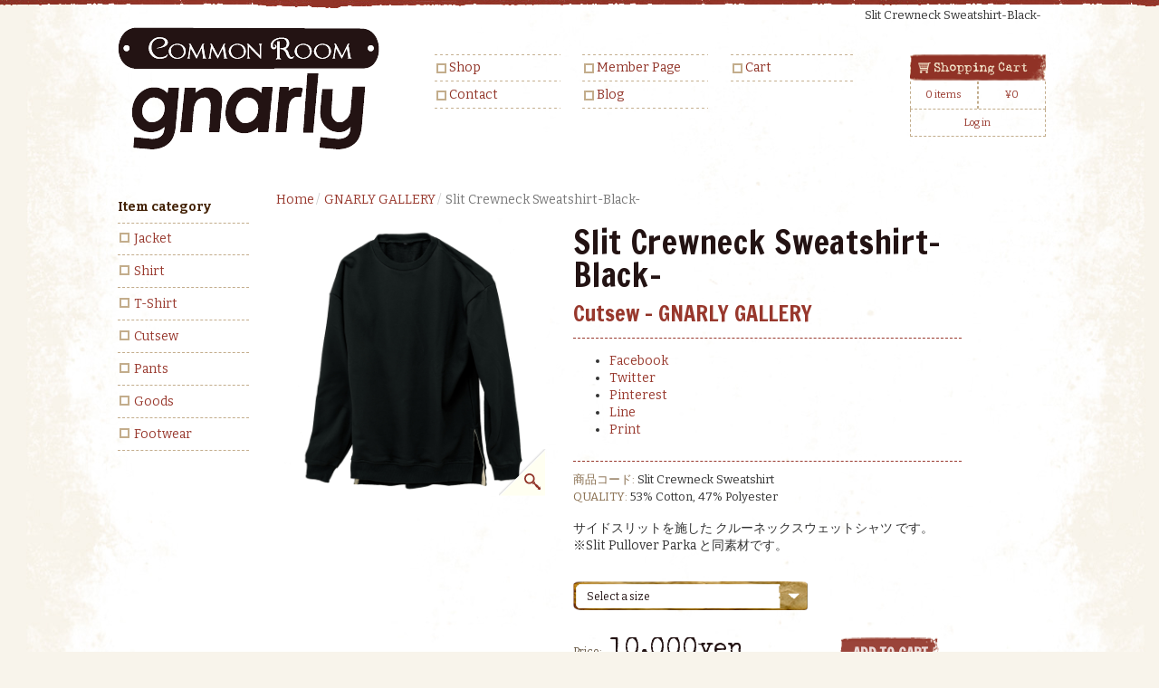

--- FILE ---
content_type: text/html; charset=UTF-8
request_url: https://gnarly.in/product/slit-crewneck-sweatshirt-black
body_size: 7986
content:
<!DOCTYPE html>
<html lang="ja">
<head>
    <meta http-equiv="content-type" content="text/html; charset=UTF-8" />
    <meta name="description" content="宮崎のセレクトショップgnarly(ナーリー) cootie,rottweiler等の通販やショップオリジナル商品の製作・販売" />
    <meta http-equiv="X-UA-Compatible" content="IE=edge">
    <meta name="viewport" content="width=device-width, initial-scale=1">
    <link rel="pingback" href="https://gnarly.in/xmlrpc.php" />
    <title>Slit Crewneck Sweatshirt-Black- “COMMONROOM”gnarly</title>

<!-- This site is optimized with the Yoast SEO plugin v3.7.1 - https://yoast.com/wordpress/plugins/seo/ -->
<link rel="canonical" href="https://gnarly.in/product/slit-crewneck-sweatshirt-black" />
<!-- / Yoast SEO plugin. -->

<link rel='dns-prefetch' href='//npmcdn.com' />
<link rel='dns-prefetch' href='//fonts.googleapis.com' />
<link rel='dns-prefetch' href='//s.w.org' />
<link rel="alternate" type="application/rss+xml" title="“COMMONROOM”gnarly &raquo; フィード" href="https://gnarly.in/feed" />
<link rel="alternate" type="application/rss+xml" title="“COMMONROOM”gnarly &raquo; コメントフィード" href="https://gnarly.in/comments/feed" />
<link rel="alternate" type="application/rss+xml" title="“COMMONROOM”gnarly &raquo; Slit Crewneck Sweatshirt-Black- のコメントのフィード" href="https://gnarly.in/product/slit-crewneck-sweatshirt-black/feed" />
		<script type="text/javascript">
			window._wpemojiSettings = {"baseUrl":"https:\/\/s.w.org\/images\/core\/emoji\/2\/72x72\/","ext":".png","svgUrl":"https:\/\/s.w.org\/images\/core\/emoji\/2\/svg\/","svgExt":".svg","source":{"concatemoji":"https:\/\/gnarly.in\/wp-includes\/js\/wp-emoji-release.min.js?ver=4.6.30"}};
			!function(e,o,t){var a,n,r;function i(e){var t=o.createElement("script");t.src=e,t.type="text/javascript",o.getElementsByTagName("head")[0].appendChild(t)}for(r=Array("simple","flag","unicode8","diversity","unicode9"),t.supports={everything:!0,everythingExceptFlag:!0},n=0;n<r.length;n++)t.supports[r[n]]=function(e){var t,a,n=o.createElement("canvas"),r=n.getContext&&n.getContext("2d"),i=String.fromCharCode;if(!r||!r.fillText)return!1;switch(r.textBaseline="top",r.font="600 32px Arial",e){case"flag":return(r.fillText(i(55356,56806,55356,56826),0,0),n.toDataURL().length<3e3)?!1:(r.clearRect(0,0,n.width,n.height),r.fillText(i(55356,57331,65039,8205,55356,57096),0,0),a=n.toDataURL(),r.clearRect(0,0,n.width,n.height),r.fillText(i(55356,57331,55356,57096),0,0),a!==n.toDataURL());case"diversity":return r.fillText(i(55356,57221),0,0),a=(t=r.getImageData(16,16,1,1).data)[0]+","+t[1]+","+t[2]+","+t[3],r.fillText(i(55356,57221,55356,57343),0,0),a!=(t=r.getImageData(16,16,1,1).data)[0]+","+t[1]+","+t[2]+","+t[3];case"simple":return r.fillText(i(55357,56835),0,0),0!==r.getImageData(16,16,1,1).data[0];case"unicode8":return r.fillText(i(55356,57135),0,0),0!==r.getImageData(16,16,1,1).data[0];case"unicode9":return r.fillText(i(55358,56631),0,0),0!==r.getImageData(16,16,1,1).data[0]}return!1}(r[n]),t.supports.everything=t.supports.everything&&t.supports[r[n]],"flag"!==r[n]&&(t.supports.everythingExceptFlag=t.supports.everythingExceptFlag&&t.supports[r[n]]);t.supports.everythingExceptFlag=t.supports.everythingExceptFlag&&!t.supports.flag,t.DOMReady=!1,t.readyCallback=function(){t.DOMReady=!0},t.supports.everything||(a=function(){t.readyCallback()},o.addEventListener?(o.addEventListener("DOMContentLoaded",a,!1),e.addEventListener("load",a,!1)):(e.attachEvent("onload",a),o.attachEvent("onreadystatechange",function(){"complete"===o.readyState&&t.readyCallback()})),(a=t.source||{}).concatemoji?i(a.concatemoji):a.wpemoji&&a.twemoji&&(i(a.twemoji),i(a.wpemoji)))}(window,document,window._wpemojiSettings);
		</script>
		

<link rel="stylesheet" href="https://gnarly.in/wp-content/plugins/wp-lightbox/js/lightbox/themes/minimalist/jquery.lightbox.css" type="text/css" media="all"/>
<!--[if IE 6]>
<link rel="stylesheet" href="https://gnarly.in/wp-content/plugins/wp-lightbox/js/lightbox/themes/minimalist/jquery.lightbox.ie6.css" type="text/css" media="all"/>
<![endif]-->

<style type="text/css">
.jquery-lightbox-overlay
{
  background: #FFFFFF;
}
</style>

<style type="text/css">
img.wp-smiley,
img.emoji {
	display: inline !important;
	border: none !important;
	box-shadow: none !important;
	height: 1em !important;
	width: 1em !important;
	margin: 0 .07em !important;
	vertical-align: -0.1em !important;
	background: none !important;
	padding: 0 !important;
}
</style>
<link rel='stylesheet' id='ajax-load-more-css'  href='https://gnarly.in/wp-content/plugins/ajax-load-more/core/css/ajax-load-more.min.css?ver=4.6.30' type='text/css' media='all' />
<link rel='stylesheet' id='woocommerce-smallscreen-css'  href='//gnarly.in/wp-content/plugins/woocommerce/assets/css/woocommerce-smallscreen.css?ver=2.6.6' type='text/css' media='only screen and (max-width: 768px)' />
<link rel='stylesheet' id='wpb-google-fonts-css'  href='https://fonts.googleapis.com/css?family=Francois+One%7CSpecial+Elite%7CBitter%3A400%2C700&#038;ver=4.6.30' type='text/css' media='all' />
<link rel='stylesheet' id='mytheme-woocommerce-css'  href='https://gnarly.in/wp-content/themes/gn/css/woocommerce.css?ver=4.6.30' type='text/css' media='all' />
<link rel='stylesheet' id='mytheme-woocommerce-layout-css'  href='https://gnarly.in/wp-content/themes/gn/css/woocommerce-layout.css?ver=4.6.30' type='text/css' media='all' />
<link rel='stylesheet' id='stylesheet-css'  href='https://gnarly.in/wp-content/themes/gn/style.css?ver=1' type='text/css' media='all' />
<link rel='stylesheet' id='easy-social-share-buttons-css'  href='https://gnarly.in/wp-content/plugins/easy-social-share-buttons3/assets/css/copy-retina/easy-social-share-buttons.min.css?ver=4.6.30' type='text/css' media='all' />
<link rel='stylesheet' id='essb-cct-style-css'  href='https://gnarly.in/wp-content/plugins/easy-social-share-buttons3/lib/modules/click-to-tweet/assets/css/styles.css?ver=4.6.30' type='text/css' media='all' />
<script type='text/javascript' src='https://gnarly.in/wp-includes/js/jquery/jquery.js?ver=1.12.4'></script>
<script type='text/javascript' src='https://gnarly.in/wp-includes/js/jquery/jquery-migrate.min.js?ver=1.4.1'></script>
<script type='text/javascript' src='//gnarly.in/wp-content/plugins/woocommerce/assets/js/jquery-blockui/jquery.blockUI.min.js?ver=2.70'></script>
<script type='text/javascript'>
/* <![CDATA[ */
var woocommerce_params = {"ajax_url":"\/wp-admin\/admin-ajax.php","wc_ajax_url":"\/product\/slit-crewneck-sweatshirt-black?wc-ajax=%%endpoint%%"};
/* ]]> */
</script>
<script type='text/javascript' src='//gnarly.in/wp-content/plugins/woocommerce/assets/js/frontend/woocommerce.min.js?ver=2.6.6'></script>
<script type='text/javascript' src='https://gnarly.in/wp-includes/js/imagesloaded.min.js?ver=3.2.0'></script>
<script type='text/javascript' src='https://gnarly.in/wp-includes/js/masonry.min.js?ver=3.3.2'></script>
<script type='text/javascript' src='https://npmcdn.com/imagesloaded@4.1/imagesloaded.pkgd.min.js?ver=4.6.30'></script>
<script type='text/javascript' src='https://gnarly.in/wp-content/themes/gn/js/custom.js?ver=4.6.30'></script>
<script type='text/javascript'>
/* <![CDATA[ */
var add_fee_vars = {"add_fee_ajaxurl":"https:\/\/gnarly.in\/wp-admin\/admin-ajax.php","add_fee_nonce":"dc2110d084","alert_ajax_error":"An internal server error occured in processing a request. Please try again or contact us. Thank you. "};
/* ]]> */
</script>
<script type='text/javascript' src='https://gnarly.in/wp-content/plugins/woocommerce-additional-fees/js/wc_additional_fees.js?ver=4.6.30'></script>
<link rel='https://api.w.org/' href='https://gnarly.in/wp-json/' />
<link rel="EditURI" type="application/rsd+xml" title="RSD" href="https://gnarly.in/xmlrpc.php?rsd" />
<link rel="wlwmanifest" type="application/wlwmanifest+xml" href="https://gnarly.in/wp-includes/wlwmanifest.xml" /> 
<meta name="generator" content="WordPress 4.6.30" />
<meta name="generator" content="WooCommerce 2.6.6" />
<link rel='shortlink' href='https://gnarly.in/?p=20456' />
<link rel="alternate" type="application/json+oembed" href="https://gnarly.in/wp-json/oembed/1.0/embed?url=https%3A%2F%2Fgnarly.in%2Fproduct%2Fslit-crewneck-sweatshirt-black" />
<link rel="alternate" type="text/xml+oembed" href="https://gnarly.in/wp-json/oembed/1.0/embed?url=https%3A%2F%2Fgnarly.in%2Fproduct%2Fslit-crewneck-sweatshirt-black&#038;format=xml" />

<!-- tracker added by Ultimate Google Analytics plugin v1.6.0: http://www.oratransplant.nl/uga -->
<script type="text/javascript">
var _gaq = _gaq || [];var pluginUrl =
 '//www.google-analytics.com/plugins/ga/inpage_linkid.js';
_gaq.push(['_require', 'inpage_linkid', pluginUrl]);
_gaq.push(["_setAccount", "UA-39749644-1"]);
_gaq.push(["_trackPageview"]);

  (function() {
    var ga = document.createElement("script"); ga.type = "text/javascript"; ga.async = true;
    ga.src = ("https:" == document.location.protocol ? "https://ssl" : "http://www") + ".google-analytics.com/ga.js";
    var s = document.getElementsByTagName("script")[0]; s.parentNode.insertBefore(ga, s);
  })();
</script>
<script type="text/javascript">
if (document.referrer.match(/google\.(com|co\.jp)/gi) && document.referrer.match(/cd/gi)) {
var myString = document.referrer;
var r        = myString.match(/cd=(.*?)&/);
var rank     = parseInt(r[1]);
var kw       = myString.match(/q=(.*?)&/);

if (kw[1].length > 0) {
	var keyWord  = decodeURI(kw[1]);
} else {
	keyWord = "(not provided)";
}

var p = document.location.pathname;
_gaq.push(["_trackEvent", "RankTracker", keyWord, p, rank, true]);
}
</script>            <style>
               .custom-header-text-color { color: #000 }
            </style>
    <style type="text/css">.essb_links_list li.essb_totalcount_item .essb_t_l_big .essb_t_nb:after, .essb_links_list li.essb_totalcount_item .essb_t_r_big .essb_t_nb:after { color: #777777;content: "shares";display: block;font-size: 11px;font-weight: normal;text-align: center;text-transform: uppercase;margin-top: -5px; } .essb_links_list li.essb_totalcount_item .essb_t_l_big, .essb_links_list li.essb_totalcount_item .essb_t_r_big { text-align: center; } .essb_displayed_sidebar .essb_links_list li.essb_totalcount_item .essb_t_l_big .essb_t_nb:after, .essb_displayed_sidebar .essb_links_list li.essb_totalcount_item .essb_t_r_big .essb_t_nb:after { margin-top: 0px; } .essb_displayed_sidebar_right .essb_links_list li.essb_totalcount_item .essb_t_l_big .essb_t_nb:after, .essb_displayed_sidebar_right .essb_links_list li.essb_totalcount_item .essb_t_r_big .essb_t_nb:after { margin-top: 0px; } .essb_totalcount_item_before, .essb_totalcount_item_after { display: block !important; } .essb_totalcount_item_before .essb_totalcount, .essb_totalcount_item_after .essb_totalcount { border: 0px !important; } .essb_counter_insidebeforename { margin-right: 5px; font-weight: bold; } .essb_width_columns_1 li { width: 100%; } .essb_width_columns_1 li a { width: 92%; } .essb_width_columns_2 li { width: 49%; } .essb_width_columns_2 li a { width: 86%; } .essb_width_columns_3 li { width: 32%; } .essb_width_columns_3 li a { width: 80%; } .essb_width_columns_4 li { width: 24%; } .essb_width_columns_4 li a { width: 70%; } .essb_width_columns_5 li { width: 19.5%; } .essb_width_columns_5 li a { width: 60%; } .essb_links li.essb_totalcount_item_before, .essb_width_columns_1 li.essb_totalcount_item_after { width: 100%; text-align: left; } .essb_network_align_center a { text-align: center; } .essb_network_align_right .essb_network_name { float: right;}</style>
<script type="text/javascript">var essb_settings = {"ajax_url":"https:\/\/gnarly.in\/wp-admin\/admin-ajax.php","essb3_nonce":"93afef8d48","essb3_plugin_url":"https:\/\/gnarly.in\/wp-content\/plugins\/easy-social-share-buttons3","essb3_facebook_total":true,"essb3_admin_ajax":true,"essb3_internal_counter":false,"essb3_stats":false,"essb3_ga":false,"essb3_ga_mode":"simple","essb3_counter_button_min":0,"essb3_counter_total_min":0,"blog_url":"https:\/\/gnarly.in\/","ajax_type":"wp","essb3_postfloat_stay":false,"essb3_no_counter_mailprint":false,"essb3_single_ajax":false,"twitter_counter":"api","post_id":20456};</script><style type="text/css">.broken_link, a.broken_link {
	text-decoration: line-through;
}</style></head>
<body class="single single-product postid-20456 woocommerce woocommerce-page">


<header id="siteHeader">
	<div class="container">
		<div class="special_h1">
			<h1 class="h1">Slit Crewneck Sweatshirt-Black-</h1>
		</div>
		<div class="row dmbs-header">

			<div class="col-md-4 dmbs-header-img text-center">
				<a href="https://gnarly.in/"><img src="https://gnarly.in/wp-content/themes/gn/images/logo.png" alt="gnarly" class="img-responsive" /></a>
			</div>

			<div class="col-md-6 dmbs-header-text">
				
					<div class="row dmbs-top-menu">
						<nav class="navbar navbar-default" role="navigation">
							<div class="container">
								<div class="navbar-header">
									<button type="button" class="navbar-toggle" data-toggle="collapse" data-target=".navbar-1-collapse">
										<span class="sr-only">Toggle navigation</span>
										<span class="icon-bar"></span>
										<span class="icon-bar"></span>
										<span class="icon-bar"></span>
									</button>
								</div>

								<div class="collapse navbar-collapse navbar-1-collapse"><ul id="menu-top_main_menu" class="nav navbar-nav"><li id="menu-item-12608" class="menu-item menu-item-type-post_type menu-item-object-page current_page_parent menu-item-12608"><a title="Shop" href="https://gnarly.in/shop">Shop</a></li>
<li id="menu-item-12605" class="menu-item menu-item-type-post_type menu-item-object-page menu-item-12605"><a title="Member Page" href="https://gnarly.in/account">Member Page</a></li>
<li id="menu-item-12604" class="menu-item menu-item-type-post_type menu-item-object-page menu-item-12604"><a title="Cart" href="https://gnarly.in/cart">Cart</a></li>
<li id="menu-item-435" class="menu-item menu-item-type-post_type menu-item-object-page menu-item-435"><a title="Contact" href="https://gnarly.in/contact">Contact</a></li>
<li id="menu-item-439" class="menu-item menu-item-type-custom menu-item-object-custom menu-item-439"><a title="Blog" href="https://gnarly.in/blog">Blog</a></li>
</ul></div>							</div>
						</nav>
					</div>

							</div>

			<div id="headcart" class="col-md-2">
				<a class="cart-contents" href="https://gnarly.in/cart" title="Shopping cart"><span class="n">0 items</span><span class="woocommerce-Price-amount amount"><span class="woocommerce-Price-currencySymbol">&yen;</span>0</span>				</a>
								<a class="user" href="https://gnarly.in/account">Log in</a>
			</div>

		</div>


	</div>
</header>






<div class="container dmbs-container">

	<div class="row dmbs-content">   <div class="col-md-2 dmbs-left">
      <section id="gn_item_cat_widget-2" class="widget widgetFooter widget_gn_item_cat_widget"><h3>Item category</h3><ul id="menu-genrecat" class="menu list-unstyled check dotted">			<li><a href="https://gnarly.in/item-category/jacket">Jacket</a></li>
						<li><a href="https://gnarly.in/item-category/shirt">Shirt</a></li>
						<li><a href="https://gnarly.in/item-category/t-shirt">T-Shirt</a></li>
						<li><a href="https://gnarly.in/item-category/cutsew">Cutsew</a></li>
						<li><a href="https://gnarly.in/item-category/pants">Pants</a></li>
						<li><a href="https://gnarly.in/item-category/goods">Goods</a></li>
						<li><a href="https://gnarly.in/item-category/footwear">Footwear</a></li>
			</ul></section>   </div>
<main class="col-md-9 dmbs-main shop-main"><nav role="navigation" aria-label="breadcrumbs" itemscope itemtype="http://data-vocabulary.org/Breadcrumb"><ol class="breadcrumb"><li><a href="https://gnarly.in" itemprop="url"><span itemprop="title">Home</span></a></li><li><a href='https://gnarly.in/item-category/gnarly_gallery' itemprop='url'><span itemprop='title'>GNARLY GALLERY</span></a></li><li class="active">Slit Crewneck Sweatshirt-Black-</li></ol></nav>
		
			

<div itemscope itemtype="http://schema.org/Product" id="product-20456" class="post-20456 product type-product status-publish has-post-thumbnail product_cat-cutsew product_cat-gnarly_gallery first instock taxable shipping-taxable purchasable product-type-variable has-default-attributes has-children">

	<div class="row">
		<div class="col-sm-5">
			<div class="images">
	<a href="https://gnarly.in/wp-content/uploads/2020/10/201002-gnarly-004.jpg" itemprop="image" class="woocommerce-main-image zoom lightbox" title="" data-rel="prettyPhoto"><img width="1280" height="1280" src="https://gnarly.in/wp-content/uploads/2020/10/201002-gnarly-004.jpg" class="attachment-full size-full wp-post-image" alt="Slit Crewneck Sweatshirt-Black-" title="201002-gnarly-004" srcset="https://gnarly.in/wp-content/uploads/2020/10/201002-gnarly-004.jpg 1280w, https://gnarly.in/wp-content/uploads/2020/10/201002-gnarly-004-60x60.jpg 60w, https://gnarly.in/wp-content/uploads/2020/10/201002-gnarly-004-300x300.jpg 300w, https://gnarly.in/wp-content/uploads/2020/10/201002-gnarly-004-768x768.jpg 768w, https://gnarly.in/wp-content/uploads/2020/10/201002-gnarly-004-535x535.jpg 535w, https://gnarly.in/wp-content/uploads/2020/10/201002-gnarly-004-150x150.jpg 150w, https://gnarly.in/wp-content/uploads/2020/10/201002-gnarly-004-180x180.jpg 180w, https://gnarly.in/wp-content/uploads/2020/10/201002-gnarly-004-380x380.jpg 380w, https://gnarly.in/wp-content/uploads/2020/10/201002-gnarly-004-600x600.jpg 600w" sizes="(max-width: 1280px) 100vw, 1280px" /></a>
	</div>
		</div>

		<div class="summary entry-summary col-sm-7">

			<h2 itemprop="name" class="product_title entry-title">Slit Crewneck Sweatshirt-Black-</h2>
<div class="item-cat"><a href="https://gnarly.in/item-category/cutsew" rel="tag">Cutsew</a> - <a href="https://gnarly.in/item-category/gnarly_gallery" rel="tag">GNARLY GALLERY</a></div><div class="essb_links essb_counter_modern_right essb_displayed_shortcode essb_share essb_template_tiny-retina essb_1940697102 essb_links_right print-no" id="essb_displayed_shortcode_1940697102" data-essb-postid="20456" data-essb-position="shortcode" data-essb-button-style="button" data-essb-template="tiny-retina" data-essb-counter-pos="right" data-essb-url="https://gnarly.in/product/slit-crewneck-sweatshirt-black" data-essb-twitter-url="https://gnarly.in/product/slit-crewneck-sweatshirt-black" data-essb-instance="1940697102"><ul class="essb_links_list"><li class="essb_item essb_link_facebook nolightbox"> <a href="http://www.facebook.com/sharer/sharer.php?u=https://gnarly.in/product/slit-crewneck-sweatshirt-black&t=Slit+Crewneck+Sweatshirt-Black-" title="" onclick="essb_window(&#39;http://www.facebook.com/sharer/sharer.php?u=https://gnarly.in/product/slit-crewneck-sweatshirt-black&t=Slit+Crewneck+Sweatshirt-Black-&#39;,&#39;facebook&#39;,&#39;1940697102&#39;); return false;" target="_blank" rel="nofollow" ><span class="essb_icon"></span><span class="essb_network_name">Facebook</span></a></li><li class="essb_item essb_link_twitter nolightbox"> <a href="#" title="" onclick="essb_window(&#39;https://twitter.com/intent/tweet?text=Slit+Crewneck+Sweatshirt-Black-&amp;url=https://gnarly.in/?p=20456&amp;counturl=https://gnarly.in/product/slit-crewneck-sweatshirt-black&amp;hashtags=gnarly&#39;,&#39;twitter&#39;,&#39;1940697102&#39;); return false;" target="_blank" rel="nofollow" ><span class="essb_icon"></span><span class="essb_network_name">Twitter</span></a></li><li class="essb_item essb_link_pinterest nolightbox"> <a href="#" title="" onclick="essb_pinterest_picker(&#39;1940697102&#39;); return false;" target="_blank" rel="nofollow" ><span class="essb_icon"></span><span class="essb_network_name">Pinterest</span></a></li><li class="essb_item essb_link_line nolightbox"> <a href="line://msg/text/Slit%20Crewneck%20Sweatshirt-Black-%20https%3A%2F%2Fgnarly.in%2Fproduct%2Fslit-crewneck-sweatshirt-black" title="" onclick="essb_window(&#39;line://msg/text/Slit%20Crewneck%20Sweatshirt-Black-%20https%3A%2F%2Fgnarly.in%2Fproduct%2Fslit-crewneck-sweatshirt-black&#39;,&#39;line&#39;,&#39;1940697102&#39;); return false;" target="_blank" rel="nofollow" ><span class="essb_icon"></span><span class="essb_network_name">Line</span></a></li><li class="essb_item essb_link_print nolightbox"> <a href="#" title="" onclick="essb_print(&#39;1940697102&#39;); return false;" target="_blank" rel="nofollow" ><span class="essb_icon"></span><span class="essb_network_name">Print</span></a></li></ul></div><div class="product_meta">

	
	
	<ul class="list-unstyled"><li><span class="sku" itemprop="sku">商品コード: </span>Slit Crewneck Sweatshirt</li><li><span>quality: </span>53% Cotton, 47% Polyester</li></ul>
	
	
	
</div>
<div class="single-item-content"><p>サイドスリットを施した クルーネックスウェットシャツ です。<br />
※Slit Pullover Parka と同素材です。</p>
</div>
<form class="variations_form cart" method="post" enctype='multipart/form-data' data-product_id="20456" data-product_variations="[{&quot;variation_id&quot;:20949,&quot;variation_is_visible&quot;:true,&quot;variation_is_active&quot;:true,&quot;is_purchasable&quot;:true,&quot;display_price&quot;:10000,&quot;display_regular_price&quot;:10000,&quot;attributes&quot;:{&quot;attribute_pa_size&quot;:&quot;xl&quot;},&quot;image_src&quot;:&quot;&quot;,&quot;image_link&quot;:&quot;&quot;,&quot;image_title&quot;:&quot;&quot;,&quot;image_alt&quot;:&quot;&quot;,&quot;image_caption&quot;:&quot;&quot;,&quot;image_srcset&quot;:&quot;&quot;,&quot;image_sizes&quot;:&quot;&quot;,&quot;price_html&quot;:&quot;&quot;,&quot;availability_html&quot;:&quot;&lt;p class=\&quot;stock in-stock\&quot;&gt;\u5728\u5eab\u3042\u308a&lt;\/p&gt;&quot;,&quot;sku&quot;:&quot;Slit Crewneck Sweatshirt&quot;,&quot;weight&quot;:&quot; g&quot;,&quot;dimensions&quot;:&quot;&quot;,&quot;min_qty&quot;:1,&quot;max_qty&quot;:2,&quot;backorders_allowed&quot;:false,&quot;is_in_stock&quot;:true,&quot;is_downloadable&quot;:false,&quot;is_virtual&quot;:false,&quot;is_sold_individually&quot;:&quot;no&quot;,&quot;variation_description&quot;:&quot;&quot;},{&quot;variation_id&quot;:20950,&quot;variation_is_visible&quot;:true,&quot;variation_is_active&quot;:true,&quot;is_purchasable&quot;:true,&quot;display_price&quot;:10000,&quot;display_regular_price&quot;:10000,&quot;attributes&quot;:{&quot;attribute_pa_size&quot;:&quot;l&quot;},&quot;image_src&quot;:&quot;&quot;,&quot;image_link&quot;:&quot;&quot;,&quot;image_title&quot;:&quot;&quot;,&quot;image_alt&quot;:&quot;&quot;,&quot;image_caption&quot;:&quot;&quot;,&quot;image_srcset&quot;:&quot;&quot;,&quot;image_sizes&quot;:&quot;&quot;,&quot;price_html&quot;:&quot;&quot;,&quot;availability_html&quot;:&quot;&lt;p class=\&quot;stock in-stock\&quot;&gt;\u5728\u5eab\u3042\u308a&lt;\/p&gt;&quot;,&quot;sku&quot;:&quot;Slit Crewneck Sweatshirt&quot;,&quot;weight&quot;:&quot; g&quot;,&quot;dimensions&quot;:&quot;&quot;,&quot;min_qty&quot;:1,&quot;max_qty&quot;:1,&quot;backorders_allowed&quot;:false,&quot;is_in_stock&quot;:true,&quot;is_downloadable&quot;:false,&quot;is_virtual&quot;:false,&quot;is_sold_individually&quot;:&quot;no&quot;,&quot;variation_description&quot;:&quot;&quot;},{&quot;variation_id&quot;:20951,&quot;variation_is_visible&quot;:true,&quot;variation_is_active&quot;:true,&quot;is_purchasable&quot;:true,&quot;display_price&quot;:10000,&quot;display_regular_price&quot;:10000,&quot;attributes&quot;:{&quot;attribute_pa_size&quot;:&quot;m&quot;},&quot;image_src&quot;:&quot;&quot;,&quot;image_link&quot;:&quot;&quot;,&quot;image_title&quot;:&quot;&quot;,&quot;image_alt&quot;:&quot;&quot;,&quot;image_caption&quot;:&quot;&quot;,&quot;image_srcset&quot;:&quot;&quot;,&quot;image_sizes&quot;:&quot;&quot;,&quot;price_html&quot;:&quot;&quot;,&quot;availability_html&quot;:&quot;&lt;p class=\&quot;stock in-stock\&quot;&gt;\u5728\u5eab\u3042\u308a&lt;\/p&gt;&quot;,&quot;sku&quot;:&quot;Slit Crewneck Sweatshirt&quot;,&quot;weight&quot;:&quot; g&quot;,&quot;dimensions&quot;:&quot;&quot;,&quot;min_qty&quot;:1,&quot;max_qty&quot;:2,&quot;backorders_allowed&quot;:false,&quot;is_in_stock&quot;:true,&quot;is_downloadable&quot;:false,&quot;is_virtual&quot;:false,&quot;is_sold_individually&quot;:&quot;no&quot;,&quot;variation_description&quot;:&quot;&quot;}]">
	
			<ul class="variations list-unstyled">
							<li class="value">
					<select id="pa_size" class="" name="attribute_pa_size" data-attribute_name="attribute_pa_size"" data-show_option_none="yes"><option value="">Select a size</option><option value="m" >M</option><option value="l" >L</option><option value="xl" >XL</option></select>				</li>
					</ul>

		
		<div class="single_variation_wrap">
			<div class="woocommerce-variation single_variation"></div>
<div class="woocommerce-variation-add-to-cart variations_button">
			<div class="quantity_select" style="float:left; margin-right:10px;"><input name="quantity" title="数" class="qty" type="hidden" value="1"></input></div>		<button type="submit" class="single_add_to_cart_button button alt">ADD TO CART</button>
	<input type="hidden" name="add-to-cart" value="20456" />
	<input type="hidden" name="product_id" value="20456" />
	<input type="hidden" name="variation_id" class="variation_id" value="0" />
</div>
		</div>

			
	</form>

<div itemprop="offers" itemscope itemtype="http://schema.org/Offer">

	<p class="price">Price:<span> 10,000yen</span><small>(Tax in: 11,000yen)</small></p>

	<meta itemprop="price" content="10000" />
	<meta itemprop="priceCurrency" content="JPY" />
	<link itemprop="availability" href="http://schema.org/InStock" />

</div>
		</div><!-- .summary -->
	</div>
		
	<div class="related products">

		<h3>Related Products</h3>

		<ul class="products row list-unstyled">

			
				<li class="col-sm-3 col-xs-12 post-20748 product type-product status-publish has-post-thumbnail product_cat-gnarly_gallery product_cat-jacket  instock taxable shipping-taxable purchasable product-type-variable has-default-attributes has-children">
	<a href="https://gnarly.in/product/m65-fishtail-tyep-jacket-black">
		<div class="thumb">
			<img width="380" height="380" src="https://gnarly.in/wp-content/uploads/2021/02/20210222-gnarly007-380x380.jpg" class="attachment-shop_catalog size-shop_catalog wp-post-image" alt="M65 Fishtail Tyep Jacket-Black-" title="20210222-gnarly007" srcset="https://gnarly.in/wp-content/uploads/2021/02/20210222-gnarly007-380x380.jpg 380w, https://gnarly.in/wp-content/uploads/2021/02/20210222-gnarly007-60x60.jpg 60w, https://gnarly.in/wp-content/uploads/2021/02/20210222-gnarly007-300x300.jpg 300w, https://gnarly.in/wp-content/uploads/2021/02/20210222-gnarly007-768x768.jpg 768w, https://gnarly.in/wp-content/uploads/2021/02/20210222-gnarly007-535x535.jpg 535w, https://gnarly.in/wp-content/uploads/2021/02/20210222-gnarly007-150x150.jpg 150w, https://gnarly.in/wp-content/uploads/2021/02/20210222-gnarly007-180x180.jpg 180w, https://gnarly.in/wp-content/uploads/2021/02/20210222-gnarly007-600x600.jpg 600w, https://gnarly.in/wp-content/uploads/2021/02/20210222-gnarly007.jpg 1280w" sizes="(max-width: 380px) 100vw, 380px" />			<span class="p">&yen;28,000</span>		</div>
		<h4>M65 Fishtail Tyep Jacket</h4>	</a>

	
</li>

			
				<li class="col-sm-3 col-xs-12 post-20458 product type-product status-publish has-post-thumbnail product_cat-cutsew product_cat-gnarly_gallery last instock taxable shipping-taxable purchasable product-type-variable has-default-attributes has-children">
	<a href="https://gnarly.in/product/slit-pullover-parka-black">
		<div class="thumb">
			<img width="380" height="380" src="https://gnarly.in/wp-content/uploads/2020/10/201002-gnarly-007-380x380.jpg" class="attachment-shop_catalog size-shop_catalog wp-post-image" alt="Slit Pullover Parka-Black-" title="201002-gnarly-007" srcset="https://gnarly.in/wp-content/uploads/2020/10/201002-gnarly-007-380x380.jpg 380w, https://gnarly.in/wp-content/uploads/2020/10/201002-gnarly-007-60x60.jpg 60w, https://gnarly.in/wp-content/uploads/2020/10/201002-gnarly-007-300x300.jpg 300w, https://gnarly.in/wp-content/uploads/2020/10/201002-gnarly-007-768x768.jpg 768w, https://gnarly.in/wp-content/uploads/2020/10/201002-gnarly-007-535x535.jpg 535w, https://gnarly.in/wp-content/uploads/2020/10/201002-gnarly-007-150x150.jpg 150w, https://gnarly.in/wp-content/uploads/2020/10/201002-gnarly-007-180x180.jpg 180w, https://gnarly.in/wp-content/uploads/2020/10/201002-gnarly-007-600x600.jpg 600w, https://gnarly.in/wp-content/uploads/2020/10/201002-gnarly-007.jpg 1280w" sizes="(max-width: 380px) 100vw, 380px" />			<span class="p">&yen;10,000</span>		</div>
		<h4>Slit Pullover Parka-Black-</h4>	</a>

	
</li>

			
				<li class="col-sm-3 col-xs-12 post-20790 product type-product status-publish has-post-thumbnail product_cat-gnarly_gallery product_cat-jacket  instock taxable shipping-taxable purchasable product-type-variable has-default-attributes has-children">
	<a href="https://gnarly.in/product/half-zip-athletic-jacket">
		<div class="thumb">
			<img width="380" height="380" src="https://gnarly.in/wp-content/uploads/2021/02/20210222-gnarly019-380x380.jpg" class="attachment-shop_catalog size-shop_catalog wp-post-image" alt="Half Zip Athletic Jacket-Black-" title="20210222-gnarly019" srcset="https://gnarly.in/wp-content/uploads/2021/02/20210222-gnarly019-380x380.jpg 380w, https://gnarly.in/wp-content/uploads/2021/02/20210222-gnarly019-60x60.jpg 60w, https://gnarly.in/wp-content/uploads/2021/02/20210222-gnarly019-300x300.jpg 300w, https://gnarly.in/wp-content/uploads/2021/02/20210222-gnarly019-768x768.jpg 768w, https://gnarly.in/wp-content/uploads/2021/02/20210222-gnarly019-535x535.jpg 535w, https://gnarly.in/wp-content/uploads/2021/02/20210222-gnarly019-150x150.jpg 150w, https://gnarly.in/wp-content/uploads/2021/02/20210222-gnarly019-180x180.jpg 180w, https://gnarly.in/wp-content/uploads/2021/02/20210222-gnarly019-600x600.jpg 600w, https://gnarly.in/wp-content/uploads/2021/02/20210222-gnarly019.jpg 1280w" sizes="(max-width: 380px) 100vw, 380px" />			<span class="p">&yen;16,000</span>		</div>
		<h4>Half Zip Athletic Jacket</h4>	</a>

	
</li>

			
				<li class="col-sm-3 col-xs-12 post-21154 product type-product status-publish has-post-thumbnail product_cat-gnarly_gallery product_cat-pants last instock taxable shipping-taxable purchasable product-type-variable has-default-attributes has-children">
	<a href="https://gnarly.in/product/stretch-zip-overall">
		<div class="thumb">
			<img width="380" height="380" src="https://gnarly.in/wp-content/uploads/2021/05/210414-gnarly-006-380x380.jpg" class="attachment-shop_catalog size-shop_catalog wp-post-image" alt="Stretch Zip Overall" title="210414-gnarly-006" srcset="https://gnarly.in/wp-content/uploads/2021/05/210414-gnarly-006-380x380.jpg 380w, https://gnarly.in/wp-content/uploads/2021/05/210414-gnarly-006-60x60.jpg 60w, https://gnarly.in/wp-content/uploads/2021/05/210414-gnarly-006-300x300.jpg 300w, https://gnarly.in/wp-content/uploads/2021/05/210414-gnarly-006-768x768.jpg 768w, https://gnarly.in/wp-content/uploads/2021/05/210414-gnarly-006-535x535.jpg 535w, https://gnarly.in/wp-content/uploads/2021/05/210414-gnarly-006-150x150.jpg 150w, https://gnarly.in/wp-content/uploads/2021/05/210414-gnarly-006-180x180.jpg 180w, https://gnarly.in/wp-content/uploads/2021/05/210414-gnarly-006-600x600.jpg 600w, https://gnarly.in/wp-content/uploads/2021/05/210414-gnarly-006.jpg 1280w" sizes="(max-width: 380px) 100vw, 380px" />			<span class="p">&yen;16,000</span>		</div>
		<h4>Stretch Zip Overall</h4>	</a>

	
</li>

			
		</ul>

	</div>


	<meta itemprop="url" content="https://gnarly.in/product/slit-crewneck-sweatshirt-black" />

</div><!-- #product-20456 -->


		
	</main></div>
	
</div>
<!-- end main container -->

<footer id="sitefooter" class="dmbs-footer">
   <div class="container">

      <div id="footer-widgets">
         <div class="row">
           <div id="twitter" class="col-md-9 col-sm-12">
              <h4>Twitterroll</h4>
              

--- FILE ---
content_type: text/css
request_url: https://gnarly.in/wp-content/plugins/wp-lightbox/js/lightbox/themes/minimalist/jquery.lightbox.css
body_size: 970
content:
.jquery-lightbox-move *
{
  webkit-box-sizing: content-box;
  -moz-box-sizing: content-box;
  box-sizing: content-box;
}

.jquery-lightbox-overlay
{
  background:#000000;
  -webkit-tap-highlight-color: rgba(0,0,0,0);
}

.jquery-lightbox
{
  position:relative;
  padding:17px 0;
  background:#FFFFFF;
  box-shadow:2px 2px 14px rgba(0, 0, 0, 0.7);
  -moz-box-shadow:2px 2px 14px rgba(0, 0, 0, 0.7);
  -o-box-shadow:2px 2px 14px rgba(0, 0, 0, 0.7);
  -webkit-box-shadow:2px 2px 14px rgba(0, 0, 0, 0.7);
}

.jquery-lightbox-border-top-left,
.jquery-lightbox-border-top-right,
.jquery-lightbox-border-top-middle,
.jquery-lightbox-border-bottom-left,
.jquery-lightbox-border-bottom-middle,
.jquery-lightbox-border-bottom-right
{
  position:absolute;
  height:7px;
  width:12%;
  z-index:7000;
  background:#FFFFFF;
  overflow:hidden;
}

.jquery-lightbox-border-top-left
{
  top:0;
  left:0;
}

.jquery-lightbox-border-top-right
{
  top:0;
  right:0;
}

.jquery-lightbox-border-top-middle
{
  width:78%;
  top:0;
  left:12%;
}

.jquery-lightbox-border-bottom-left
{
  bottom:0;
  left:0;
}

.jquery-lightbox-border-bottom-right
{
  bottom:0;
  right:0;
}

.jquery-lightbox-border-bottom-middle
{
  width:78%;
  bottom:0;
  left:12%;
}

.jquery-lightbox-title
{
  background:#FFFFFF;
  color:#2B2B2B;
  font-family:verdana,arial,serif;
  font-size:11px;
  line-height:14px;
  padding:5px 8px;
  margin:3px;
  position:absolute;
  bottom:0;
  z-index:7000;
  opacity:0.9;
}

.jquery-lightbox-html
{
  position:relative;
  z-index:7000;
  border:0;
  border-left:7px solid #FFFFFF;
  border-right:7px solid #FFFFFF;
  padding:0px 15px;
  vertical-align:top;
  -webkit-overflow-scrolling: touch;
}

.jquery-lightbox-html embed,
.jquery-lightbox-html object,
.jquery-lightbox-html iframe
{
  vertical-align:top;
  display:block;
}

.jquery-lightbox-background
{
  position:absolute;
  top:7px;
  left:7px;
  z-index:6999;
  float:left;
  padding:0;
}

.jquery-lightbox-background img
{
  display:block;
  position:relative;
  border:0;
  margin:0;
  padding:0;
  width:100%;
  height:100%;
}

.jquery-lightbox-mode-image .jquery-lightbox-html
{
  z-index:6998;
  padding:0;
}

.jquery-lightbox-mode-html .jquery-lightbox-background
{
  background:#FFFFFF;
}

.jquery-lightbox-mode-html .jquery-lightbox-html
{
  overflow:auto;
}

.jquery-lightbox-loading,
.jquery-lightbox-mode-html .jquery-lightbox-loading
{
  background:#FFFFFF url(images/loading.gif) no-repeat center center;
}

.jquery-lightbox-button-close
{
  background:#FFFFFF url(images/jquery-lightbox-theme.gif) no-repeat -132px 7px;
  position:absolute;
  top:12px;
  right:-24px;
  width:24px;
  height:28px;
}

.jquery-lightbox-button-close span,
.jquery-lightbox-buttons span
{
  display:none;
}

.jquery-lightbox-mode-image .jquery-lightbox-button-close
{
  background:#FFFFFF url(images/jquery-lightbox-theme.gif) no-repeat -129px 0;
  top:7px;
  right:7px;
  width:21px;
  height:21px;
  z-index:7002;
}

.jquery-lightbox-buttons 
{
  position:absolute;
  z-index:7001;
  overflow:visible;
  top:7px;
  right:28px;
  text-align:right;
  zoom:1;
}

.jquery-lightbox-buttons .jquery-lightbox-buttons-init
{
  display:none;
}

.jquery-lightbox-buttons .jquery-lightbox-buttons-end
{
  display:none;
}

.jquery-lightbox-buttons .jquery-lightbox-button-left
{
  background:#FFFFFF url(images/jquery-lightbox-theme.gif) no-repeat 7px 0;
  display:inline;
  display:inline-block;
  zoom:1;
  width:21px;
  height:21px;
  cursor:pointer;
}

.jquery-lightbox-buttons .jquery-lightbox-button-left span
{
  display:none;
}


.jquery-lightbox-buttons .jquery-lightbox-button-right
{
  background:#FFFFFF url(images/jquery-lightbox-theme.gif) no-repeat -95px 0;
  display:inline;
  display:inline-block;
  zoom:1;
  width:21px;
  height:21px;
  cursor:pointer;
}

.jquery-lightbox-buttons .jquery-lightbox-button-right span
{
  display:none;
}

.jquery-lightbox-buttons .jquery-lightbox-button-max
{
  background:#FFFFFF url(images/jquery-lightbox-theme.gif) no-repeat -61px 0;
  display:inline;
  display:inline-block;
  zoom:1;
  width:21px;
  height:21px;
  cursor:pointer;
}

.jquery-lightbox-buttons .jquery-lightbox-button-min
{
  background:#FFFFFF url(images/jquery-lightbox-theme.gif) no-repeat -27px 0;
  display:inline;
  display:inline-block;
  zoom:1;
  width:21px;
  height:21px;
  cursor:pointer;
}


.jquery-lightbox-buttons-custom
{
  position:absolute;
  top:0;
  left:21px;
  background:#FFFFFF;
  height:21px;
}

.jquery-lightbox-buttons-custom a
{
  color:#7b7b7b;
  font-size:12px;
  display:inline;
  font-weight:bold;
  text-decoration:underline;
  padding:0 4px;
  cursor:pointer;
}

.jquery-lightbox-navigator
{
  display:none;
}

.jquery-lightbox-hide
{
  display:none;
}